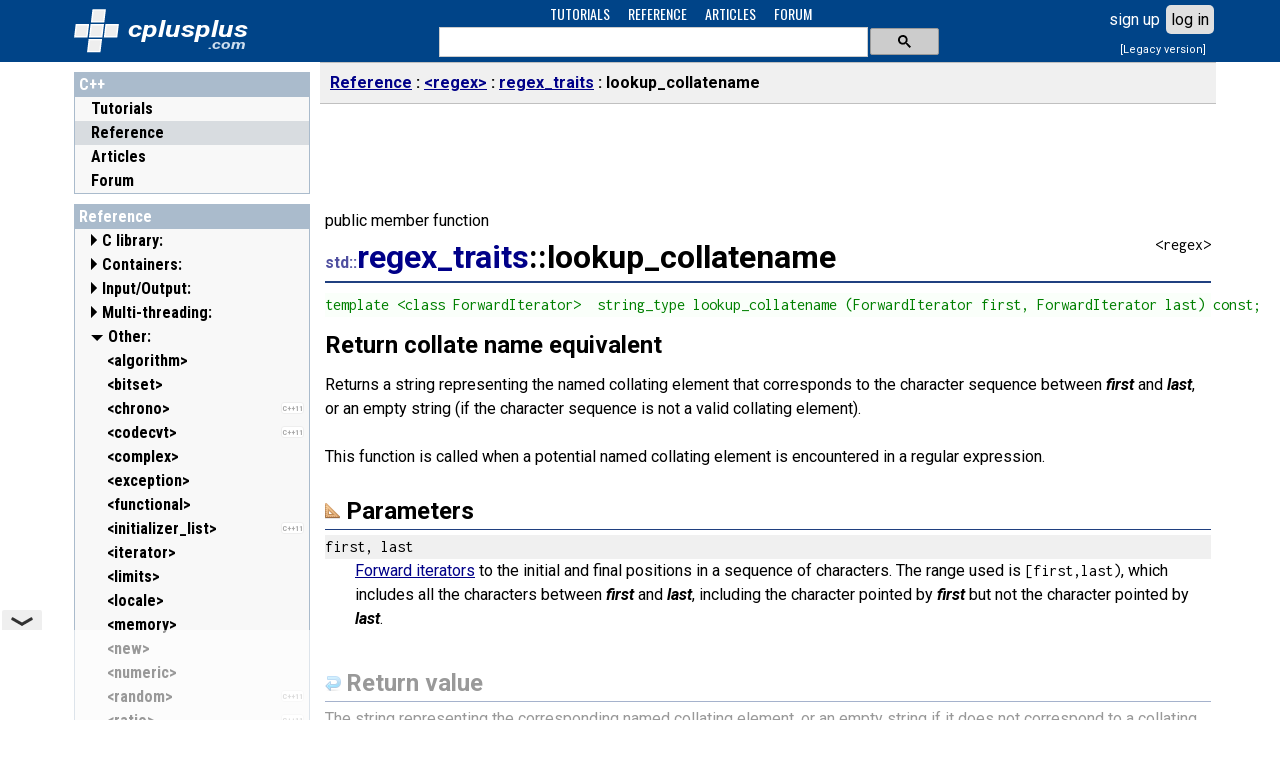

--- FILE ---
content_type: text/html; charset=utf-8
request_url: https://cplusplus.com/reference/regex/regex_traits/lookup_collatename/
body_size: 5170
content:
<!DOCTYPE html>
<html>

<head>
<meta http-equiv="Content-Type" content="text/html; charset=UTF-8">







<link rel="preconnect" href="https://fonts.googleapis.com">
<link rel="preconnect" href="https://fonts.gstatic.com" crossorigin>
<link href="https://fonts.googleapis.com/css2?family=Oswald:wght@400&family=Roboto+Condensed:wght@400;700&family=Inconsolata:wght@400&family=Roboto:ital,wght@0,400;0,700;1,700&display=swap" rel="stylesheet">

<meta name="viewport" content="width=device-width, initial-scale=1, maximum-scale=1, user-scalable=0">
<link rel="shortcut icon" type="image/x-icon" href="/favicon.ico">
<link rel="stylesheet" type="text/css" href="/v3.3.4/site.css">
<script src="/v3.3.4/main.js" type="text/javascript"></script>
<script async src="https://cdn.fuseplatform.net/publift/tags/2/4030/fuse.js"></script>
</head>

<body>
<div id="I_container">
<div id="I_top">
<div id="I_header">

<div id="I_logo"><a href="/">
<div id="I_icon" title="C++"></div>
<div id="I_site" title="cplusplus.com">
<svg xmlns='http://www.w3.org/2000/svg' style='fill:#fff' viewBox='0 0 120 36'><text x='0' y='22' textLength='120' lengthAdjust='spacingAndGlyphs' font-family='Roboto,sans-serif' font-size='22px' font-style='italic' font-weight='bold' style='fill:#fff'>cplusplus</text><text id='tld' x='80' y='34' textLength='38' lengthAdjust='spacingAndGlyphs' font-family='Roboto,arial' font-size='12px' font-style='italic' font-weight='bold' style='fill:#cde'>.com</text></svg>
</div>
</a></div>

<div id="I_navsch">

<div id="I_navigation">
<ul>
<li><a href="/doc/">TUTORIALS</a></li>
<li><a href="/reference/">REFERENCE</a></li>
<li><a href="/articles/">ARTICLES</a></li>
<li><a href="/forum/">FORUM</a></li>
</ul>
</div>

<div id="I_search">

    <script async src="https://cse.google.com/cse.js?cx=partner-pub-7688470879129516:0646519325"></script>
    <div class="gcse-searchbox-only" enableAutoComplete="true" resultsUrl="'.$url_search.'"></div>

</div>

</div>
<div id="I_user" class="C_LoginBox" data-ajax="ajax"></div></div>
</div>

<div id="I_mid">

<div id="I_cols">

<div id="I_left">
<div id="I_nav">

<div class="sect root">
<h3><b><a href="/">C++</a></b></h3>
<ul>
<li class="folder doc"><a href="/doc/">Tutorials</a></li><li class="folder selected reference"><a href="/reference/">Reference</a></li><li class="folder articles"><a href="/articles/">Articles</a></li><li class="folder forum"><a href="/forum/">Forum</a></li>
</ul>
</div><div class="C_BoxLabels C_BoxSort sect">
            <h3><b><a href="/reference/">Reference</a></b></h3>
            <ul><li class="C_Collapsable collapsed"><h4><a href="/reference/clibrary/">C library:</a></h4><ul>
<li class="folder">
            
            <a href="/reference/cassert/" title="&lt;cassert&gt; (assert.h)">
            <span>&lt;cassert&gt; (assert.h)</span>
            </a>
            </li>
<li class="folder">
            
            <a href="/reference/cctype/" title="&lt;cctype&gt; (ctype.h)">
            <span>&lt;cctype&gt; (ctype.h)</span>
            </a>
            </li>
<li class="folder">
            
            <a href="/reference/cerrno/" title="&lt;cerrno&gt; (errno.h)">
            <span>&lt;cerrno&gt; (errno.h)</span>
            </a>
            </li>
<li class="folder">
            <div class="C_Label" title="since C++11"><div>C++11</div></div>
            <a href="/reference/cfenv/" title="&lt;cfenv&gt; (fenv.h)">
            <span>&lt;cfenv&gt; (fenv.h)</span>
            </a>
            </li>
<li class="folder">
            
            <a href="/reference/cfloat/" title="&lt;cfloat&gt; (float.h)">
            <span>&lt;cfloat&gt; (float.h)</span>
            </a>
            </li>
<li class="folder">
            <div class="C_Label" title="since C++11"><div>C++11</div></div>
            <a href="/reference/cinttypes/" title="&lt;cinttypes&gt; (inttypes.h)">
            <span>&lt;cinttypes&gt; (inttypes.h)</span>
            </a>
            </li>
<li class="folder">
            
            <a href="/reference/ciso646/" title="&lt;ciso646&gt; (iso646.h)">
            <span>&lt;ciso646&gt; (iso646.h)</span>
            </a>
            </li>
<li class="folder">
            
            <a href="/reference/climits/" title="&lt;climits&gt; (limits.h)">
            <span>&lt;climits&gt; (limits.h)</span>
            </a>
            </li>
<li class="folder">
            
            <a href="/reference/clocale/" title="&lt;clocale&gt; (locale.h)">
            <span>&lt;clocale&gt; (locale.h)</span>
            </a>
            </li>
<li class="folder">
            
            <a href="/reference/cmath/" title="&lt;cmath&gt; (math.h)">
            <span>&lt;cmath&gt; (math.h)</span>
            </a>
            </li>
<li class="folder">
            
            <a href="/reference/csetjmp/" title="&lt;csetjmp&gt; (setjmp.h)">
            <span>&lt;csetjmp&gt; (setjmp.h)</span>
            </a>
            </li>
<li class="folder">
            
            <a href="/reference/csignal/" title="&lt;csignal&gt; (signal.h)">
            <span>&lt;csignal&gt; (signal.h)</span>
            </a>
            </li>
<li class="folder">
            
            <a href="/reference/cstdarg/" title="&lt;cstdarg&gt; (stdarg.h)">
            <span>&lt;cstdarg&gt; (stdarg.h)</span>
            </a>
            </li>
<li class="folder">
            <div class="C_Label" title="since C++11"><div>C++11</div></div>
            <a href="/reference/cstdbool/" title="&lt;cstdbool&gt; (stdbool.h)">
            <span>&lt;cstdbool&gt; (stdbool.h)</span>
            </a>
            </li>
<li class="folder">
            
            <a href="/reference/cstddef/" title="&lt;cstddef&gt; (stddef.h)">
            <span>&lt;cstddef&gt; (stddef.h)</span>
            </a>
            </li>
<li class="folder">
            <div class="C_Label" title="since C++11"><div>C++11</div></div>
            <a href="/reference/cstdint/" title="&lt;cstdint&gt; (stdint.h)">
            <span>&lt;cstdint&gt; (stdint.h)</span>
            </a>
            </li>
<li class="folder">
            
            <a href="/reference/cstdio/" title="&lt;cstdio&gt; (stdio.h)">
            <span>&lt;cstdio&gt; (stdio.h)</span>
            </a>
            </li>
<li class="folder">
            
            <a href="/reference/cstdlib/" title="&lt;cstdlib&gt; (stdlib.h)">
            <span>&lt;cstdlib&gt; (stdlib.h)</span>
            </a>
            </li>
<li class="folder">
            
            <a href="/reference/cstring/" title="&lt;cstring&gt; (string.h)">
            <span>&lt;cstring&gt; (string.h)</span>
            </a>
            </li>
<li class="folder">
            <div class="C_Label" title="since C++11"><div>C++11</div></div>
            <a href="/reference/ctgmath/" title="&lt;ctgmath&gt; (tgmath.h)">
            <span>&lt;ctgmath&gt; (tgmath.h)</span>
            </a>
            </li>
<li class="folder">
            
            <a href="/reference/ctime/" title="&lt;ctime&gt; (time.h)">
            <span>&lt;ctime&gt; (time.h)</span>
            </a>
            </li>
<li class="folder">
            <div class="C_Label" title="since C++11"><div>C++11</div></div>
            <a href="/reference/cuchar/" title="&lt;cuchar&gt; (uchar.h)">
            <span>&lt;cuchar&gt; (uchar.h)</span>
            </a>
            </li>
<li class="folder">
            
            <a href="/reference/cwchar/" title="&lt;cwchar&gt; (wchar.h)">
            <span>&lt;cwchar&gt; (wchar.h)</span>
            </a>
            </li>
<li class="folder">
            
            <a href="/reference/cwctype/" title="&lt;cwctype&gt; (wctype.h)">
            <span>&lt;cwctype&gt; (wctype.h)</span>
            </a>
            </li>
</ul></li><li class="C_Collapsable collapsed"><h4><a href="/reference/stl/">Containers:</a></h4><ul>
<li class="folder">
            <div class="C_Label" title="since C++11"><div>C++11</div></div>
            <a href="/reference/array/" title="&lt;array&gt;">
            <span>&lt;array&gt;</span>
            </a>
            </li>
<li class="folder">
            
            <a href="/reference/deque/" title="&lt;deque&gt;">
            <span>&lt;deque&gt;</span>
            </a>
            </li>
<li class="folder">
            <div class="C_Label" title="since C++11"><div>C++11</div></div>
            <a href="/reference/forward_list/" title="&lt;forward_list&gt;">
            <span>&lt;forward_list&gt;</span>
            </a>
            </li>
<li class="folder">
            
            <a href="/reference/list/" title="&lt;list&gt;">
            <span>&lt;list&gt;</span>
            </a>
            </li>
<li class="folder">
            
            <a href="/reference/map/" title="&lt;map&gt;">
            <span>&lt;map&gt;</span>
            </a>
            </li>
<li class="folder">
            
            <a href="/reference/queue/" title="&lt;queue&gt;">
            <span>&lt;queue&gt;</span>
            </a>
            </li>
<li class="folder">
            
            <a href="/reference/set/" title="&lt;set&gt;">
            <span>&lt;set&gt;</span>
            </a>
            </li>
<li class="folder">
            
            <a href="/reference/stack/" title="&lt;stack&gt;">
            <span>&lt;stack&gt;</span>
            </a>
            </li>
<li class="folder">
            <div class="C_Label" title="since C++11"><div>C++11</div></div>
            <a href="/reference/unordered_map/" title="&lt;unordered_map&gt;">
            <span>&lt;unordered_map&gt;</span>
            </a>
            </li>
<li class="folder">
            <div class="C_Label" title="since C++11"><div>C++11</div></div>
            <a href="/reference/unordered_set/" title="&lt;unordered_set&gt;">
            <span>&lt;unordered_set&gt;</span>
            </a>
            </li>
<li class="folder">
            
            <a href="/reference/vector/" title="&lt;vector&gt;">
            <span>&lt;vector&gt;</span>
            </a>
            </li>
</ul></li><li class="C_Collapsable collapsed"><h4><a href="/reference/iolibrary/">Input/Output:</a></h4><ul>
<li class="folder">
            
            <a href="/reference/fstream/" title="&lt;fstream&gt;">
            <span>&lt;fstream&gt;</span>
            </a>
            </li>
<li class="folder">
            
            <a href="/reference/iomanip/" title="&lt;iomanip&gt;">
            <span>&lt;iomanip&gt;</span>
            </a>
            </li>
<li class="folder">
            
            <a href="/reference/ios/" title="&lt;ios&gt;">
            <span>&lt;ios&gt;</span>
            </a>
            </li>
<li class="folder">
            
            <a href="/reference/iosfwd/" title="&lt;iosfwd&gt;">
            <span>&lt;iosfwd&gt;</span>
            </a>
            </li>
<li class="folder">
            
            <a href="/reference/iostream/" title="&lt;iostream&gt;">
            <span>&lt;iostream&gt;</span>
            </a>
            </li>
<li class="folder">
            
            <a href="/reference/istream/" title="&lt;istream&gt;">
            <span>&lt;istream&gt;</span>
            </a>
            </li>
<li class="folder">
            
            <a href="/reference/ostream/" title="&lt;ostream&gt;">
            <span>&lt;ostream&gt;</span>
            </a>
            </li>
<li class="folder">
            
            <a href="/reference/sstream/" title="&lt;sstream&gt;">
            <span>&lt;sstream&gt;</span>
            </a>
            </li>
<li class="folder">
            
            <a href="/reference/streambuf/" title="&lt;streambuf&gt;">
            <span>&lt;streambuf&gt;</span>
            </a>
            </li>
</ul></li><li class="C_Collapsable collapsed"><h4><a href="/reference/multithreading/">Multi-threading:</a></h4><ul>
<li class="folder">
            <div class="C_Label" title="since C++11"><div>C++11</div></div>
            <a href="/reference/atomic/" title="&lt;atomic&gt;">
            <span>&lt;atomic&gt;</span>
            </a>
            </li>
<li class="folder">
            <div class="C_Label" title="since C++11"><div>C++11</div></div>
            <a href="/reference/condition_variable/" title="&lt;condition_variable&gt;">
            <span>&lt;condition_variable&gt;</span>
            </a>
            </li>
<li class="folder">
            <div class="C_Label" title="since C++11"><div>C++11</div></div>
            <a href="/reference/future/" title="&lt;future&gt;">
            <span>&lt;future&gt;</span>
            </a>
            </li>
<li class="folder">
            <div class="C_Label" title="since C++11"><div>C++11</div></div>
            <a href="/reference/mutex/" title="&lt;mutex&gt;">
            <span>&lt;mutex&gt;</span>
            </a>
            </li>
<li class="folder">
            <div class="C_Label" title="since C++11"><div>C++11</div></div>
            <a href="/reference/thread/" title="&lt;thread&gt;">
            <span>&lt;thread&gt;</span>
            </a>
            </li>
</ul></li><li class="C_Collapsable"><h4><a href="/reference/std/">Other:</a></h4><ul>
<li class="folder">
            
            <a href="/reference/algorithm/" title="&lt;algorithm&gt;">
            <span>&lt;algorithm&gt;</span>
            </a>
            </li>
<li class="folder">
            
            <a href="/reference/bitset/" title="&lt;bitset&gt;">
            <span>&lt;bitset&gt;</span>
            </a>
            </li>
<li class="folder">
            <div class="C_Label" title="since C++11"><div>C++11</div></div>
            <a href="/reference/chrono/" title="&lt;chrono&gt;">
            <span>&lt;chrono&gt;</span>
            </a>
            </li>
<li class="folder">
            <div class="C_Label" title="since C++11"><div>C++11</div></div>
            <a href="/reference/codecvt/" title="&lt;codecvt&gt;">
            <span>&lt;codecvt&gt;</span>
            </a>
            </li>
<li class="folder">
            
            <a href="/reference/complex/" title="&lt;complex&gt;">
            <span>&lt;complex&gt;</span>
            </a>
            </li>
<li class="folder">
            
            <a href="/reference/exception/" title="&lt;exception&gt;">
            <span>&lt;exception&gt;</span>
            </a>
            </li>
<li class="folder">
            
            <a href="/reference/functional/" title="&lt;functional&gt;">
            <span>&lt;functional&gt;</span>
            </a>
            </li>
<li class="folder">
            <div class="C_Label" title="since C++11"><div>C++11</div></div>
            <a href="/reference/initializer_list/" title="&lt;initializer_list&gt;">
            <span>&lt;initializer_list&gt;</span>
            </a>
            </li>
<li class="folder">
            
            <a href="/reference/iterator/" title="&lt;iterator&gt;">
            <span>&lt;iterator&gt;</span>
            </a>
            </li>
<li class="folder">
            
            <a href="/reference/limits/" title="&lt;limits&gt;">
            <span>&lt;limits&gt;</span>
            </a>
            </li>
<li class="folder">
            
            <a href="/reference/locale/" title="&lt;locale&gt;">
            <span>&lt;locale&gt;</span>
            </a>
            </li>
<li class="folder">
            
            <a href="/reference/memory/" title="&lt;memory&gt;">
            <span>&lt;memory&gt;</span>
            </a>
            </li>
<li class="folder">
            
            <a href="/reference/new/" title="&lt;new&gt;">
            <span>&lt;new&gt;</span>
            </a>
            </li>
<li class="folder">
            
            <a href="/reference/numeric/" title="&lt;numeric&gt;">
            <span>&lt;numeric&gt;</span>
            </a>
            </li>
<li class="folder">
            <div class="C_Label" title="since C++11"><div>C++11</div></div>
            <a href="/reference/random/" title="&lt;random&gt;">
            <span>&lt;random&gt;</span>
            </a>
            </li>
<li class="folder">
            <div class="C_Label" title="since C++11"><div>C++11</div></div>
            <a href="/reference/ratio/" title="&lt;ratio&gt;">
            <span>&lt;ratio&gt;</span>
            </a>
            </li>
<li class="selected folder">
            <div class="C_Label" title="since C++11"><div>C++11</div></div>
            <a href="/reference/regex/" title="&lt;regex&gt;">
            <span>&lt;regex&gt;</span>
            </a>
            </li>
<li class="folder">
            
            <a href="/reference/stdexcept/" title="&lt;stdexcept&gt;">
            <span>&lt;stdexcept&gt;</span>
            </a>
            </li>
<li class="folder">
            
            <a href="/reference/string/" title="&lt;string&gt;">
            <span>&lt;string&gt;</span>
            </a>
            </li>
<li class="folder">
            <div class="C_Label" title="since C++11"><div>C++11</div></div>
            <a href="/reference/system_error/" title="&lt;system_error&gt;">
            <span>&lt;system_error&gt;</span>
            </a>
            </li>
<li class="folder">
            <div class="C_Label" title="since C++11"><div>C++11</div></div>
            <a href="/reference/tuple/" title="&lt;tuple&gt;">
            <span>&lt;tuple&gt;</span>
            </a>
            </li>
<li class="folder">
            <div class="C_Label" title="since C++11"><div>C++11</div></div>
            <a href="/reference/type_traits/" title="&lt;type_traits&gt;">
            <span>&lt;type_traits&gt;</span>
            </a>
            </li>
<li class="folder">
            <div class="C_Label" title="since C++11"><div>C++11</div></div>
            <a href="/reference/typeindex/" title="&lt;typeindex&gt;">
            <span>&lt;typeindex&gt;</span>
            </a>
            </li>
<li class="folder">
            
            <a href="/reference/typeinfo/" title="&lt;typeinfo&gt;">
            <span>&lt;typeinfo&gt;</span>
            </a>
            </li>
<li class="folder">
            
            <a href="/reference/utility/" title="&lt;utility&gt;">
            <span>&lt;utility&gt;</span>
            </a>
            </li>
<li class="folder">
            
            <a href="/reference/valarray/" title="&lt;valarray&gt;">
            <span>&lt;valarray&gt;</span>
            </a>
            </li>
</ul></li></ul>
            </div><div class="C_BoxLabels C_BoxSort sect">
            <h3><b><a href="/reference/regex/">&lt;regex&gt;</a></b></h3>
            <ul><li class="">
            <div class="C_Label" title="since C++11"><div>C++11</div></div>
            <a href="/reference/regex/ECMAScript/" title="ECMAScript syntax">
            <span>ECMAScript syntax</span>
            </a>
            </li>
<li class="">
            <div class="C_Label" title="since C++11"><div>C++11</div></div>
            <a href="/reference/regex/regex_constants/" title="regex_constants">
            <span>regex_constants</span>
            </a>
            </li>
<li class="C_Collapsable"><h4>classes (basic)</h4><ul><li class="folder">
            <div class="C_Label" title="since C++11"><div>C++11</div></div>
            <a href="/reference/regex/basic_regex/" title="basic_regex">
            <span>basic_regex</span>
            </a>
            </li>
<li class="folder">
            <div class="C_Label" title="since C++11"><div>C++11</div></div>
            <a href="/reference/regex/match_results/" title="match_results">
            <span>match_results</span>
            </a>
            </li>
<li class="folder">
            <div class="C_Label" title="since C++11"><div>C++11</div></div>
            <a href="/reference/regex/regex_error/" title="regex_error">
            <span>regex_error</span>
            </a>
            </li>
<li class="folder">
            <div class="C_Label" title="since C++11"><div>C++11</div></div>
            <a href="/reference/regex/regex_iterator/" title="regex_iterator">
            <span>regex_iterator</span>
            </a>
            </li>
<li class="folder">
            <div class="C_Label" title="since C++11"><div>C++11</div></div>
            <a href="/reference/regex/regex_token_iterator/" title="regex_token_iterator">
            <span>regex_token_iterator</span>
            </a>
            </li>
<li class="selected folder">
            <div class="C_Label" title="since C++11"><div>C++11</div></div>
            <a href="/reference/regex/regex_traits/" title="regex_traits">
            <span>regex_traits</span>
            </a>
            </li>
<li class="folder">
            <div class="C_Label" title="since C++11"><div>C++11</div></div>
            <a href="/reference/regex/sub_match/" title="sub_match">
            <span>sub_match</span>
            </a>
            </li>
</ul></li><li class="C_Collapsable"><h4>classes (template instantiations)</h4><ul><li class="">
            <div class="C_Label" title="since C++11"><div>C++11</div></div>
            <a href="/reference/regex/cmatch/" title="cmatch">
            <span>cmatch</span>
            </a>
            </li>
<li class="">
            <div class="C_Label" title="since C++11"><div>C++11</div></div>
            <a href="/reference/regex/csub_match/" title="csub_match">
            <span>csub_match</span>
            </a>
            </li>
<li class="">
            <div class="C_Label" title="since C++11"><div>C++11</div></div>
            <a href="/reference/regex/regex/" title="regex">
            <span>regex</span>
            </a>
            </li>
<li class="">
            <div class="C_Label" title="since C++11"><div>C++11</div></div>
            <a href="/reference/regex/smatch/" title="smatch">
            <span>smatch</span>
            </a>
            </li>
<li class="">
            <div class="C_Label" title="since C++11"><div>C++11</div></div>
            <a href="/reference/regex/ssub_match/" title="ssub_match">
            <span>ssub_match</span>
            </a>
            </li>
<li class="">
            <div class="C_Label" title="since C++11"><div>C++11</div></div>
            <a href="/reference/regex/wcmatch/" title="wcmatch">
            <span>wcmatch</span>
            </a>
            </li>
<li class="">
            <div class="C_Label" title="since C++11"><div>C++11</div></div>
            <a href="/reference/regex/wcsub_match/" title="wcsub_match">
            <span>wcsub_match</span>
            </a>
            </li>
<li class="">
            <div class="C_Label" title="since C++11"><div>C++11</div></div>
            <a href="/reference/regex/wregex/" title="wregex">
            <span>wregex</span>
            </a>
            </li>
<li class="">
            <div class="C_Label" title="since C++11"><div>C++11</div></div>
            <a href="/reference/regex/wsmatch/" title="wsmatch">
            <span>wsmatch</span>
            </a>
            </li>
<li class="">
            <div class="C_Label" title="since C++11"><div>C++11</div></div>
            <a href="/reference/regex/wssub_match/" title="wssub_match">
            <span>wssub_match</span>
            </a>
            </li>
</ul></li><li class="C_Collapsable"><h4>functions</h4><ul><li class="">
            <div class="C_Label" title="since C++11"><div>C++11</div></div>
            <a href="/reference/regex/regex_match/" title="regex_match">
            <span>regex_match</span>
            </a>
            </li>
<li class="">
            <div class="C_Label" title="since C++11"><div>C++11</div></div>
            <a href="/reference/regex/regex_replace/" title="regex_replace">
            <span>regex_replace</span>
            </a>
            </li>
<li class="">
            <div class="C_Label" title="since C++11"><div>C++11</div></div>
            <a href="/reference/regex/regex_search/" title="regex_search">
            <span>regex_search</span>
            </a>
            </li>
</ul></li></ul>
            </div><div class="C_BoxLabels C_BoxSort sect">
            <h3><b><a href="/reference/regex/regex_traits/">regex_traits</a></b></h3>
            <ul><li class="">
            <div class="C_Label" title="since C++11"><div>C++11</div></div>
            <a href="/reference/regex/regex_traits/regex_traits/" title="regex_traits::regex_traits">
            <span>regex_traits::regex_traits</span>
            </a>
            </li>
<li class="C_Collapsable"><h4>member functions</h4><ul><li class="">
            <div class="C_Label" title="since C++11"><div>C++11</div></div>
            <a href="/reference/regex/regex_traits/getloc/" title="regex_traits::getloc">
            <span>regex_traits::getloc</span>
            </a>
            </li>
<li class="">
            <div class="C_Label" title="since C++11"><div>C++11</div></div>
            <a href="/reference/regex/regex_traits/imbue/" title="regex_traits::imbue">
            <span>regex_traits::imbue</span>
            </a>
            </li>
<li class="">
            <div class="C_Label" title="since C++11"><div>C++11</div></div>
            <a href="/reference/regex/regex_traits/isctype/" title="regex_traits::isctype">
            <span>regex_traits::isctype</span>
            </a>
            </li>
<li class="">
            <div class="C_Label" title="since C++11"><div>C++11</div></div>
            <a href="/reference/regex/regex_traits/length/" title="regex_traits::length">
            <span>regex_traits::length</span>
            </a>
            </li>
<li class="">
            <div class="C_Label" title="since C++11"><div>C++11</div></div>
            <a href="/reference/regex/regex_traits/lookup_classname/" title="regex_traits::lookup_classname">
            <span>regex_traits::lookup_classname</span>
            </a>
            </li>
<li class="selected">
            <div class="C_Label" title="since C++11"><div>C++11</div></div>
            <a href="/reference/regex/regex_traits/lookup_collatename/" title="regex_traits::lookup_collatename">
            <span>regex_traits::lookup_collatename</span>
            </a>
            </li>
<li class="">
            <div class="C_Label" title="since C++11"><div>C++11</div></div>
            <a href="/reference/regex/regex_traits/transform/" title="regex_traits::transform">
            <span>regex_traits::transform</span>
            </a>
            </li>
<li class="">
            <div class="C_Label" title="since C++11"><div>C++11</div></div>
            <a href="/reference/regex/regex_traits/transform_primary/" title="regex_traits::transform_primary">
            <span>regex_traits::transform_primary</span>
            </a>
            </li>
<li class="">
            <div class="C_Label" title="since C++11"><div>C++11</div></div>
            <a href="/reference/regex/regex_traits/translate/" title="regex_traits::translate">
            <span>regex_traits::translate</span>
            </a>
            </li>
<li class="">
            <div class="C_Label" title="since C++11"><div>C++11</div></div>
            <a href="/reference/regex/regex_traits/translate_nocase/" title="regex_traits::translate_nocase">
            <span>regex_traits::translate_nocase</span>
            </a>
            </li>
<li class="">
            <div class="C_Label" title="since C++11"><div>C++11</div></div>
            <a href="/reference/regex/regex_traits/value/" title="regex_traits::value">
            <span>regex_traits::value</span>
            </a>
            </li>
</ul></li></ul>
            </div><div id="I_subnav"></div><!-- GAM 71161633/CPLUS_cplusplus/cplus_vrec -->
<div data-fuse="cplus_vrec"></div></div>
</div>
<div id="I_main">

<div id="I_bar">
<div id="I_burger">
<svg focusable="false" viewBox="0 0 24 24"><path d="M3 18h18v-2H3v2zm0-5h18v-2H3v2zm0-7v2h18V6H3z"></path></svg>
</div>
<ul>
<li><a href="/reference/">Reference</a></li>
<li><a href="/reference/regex/">&lt;regex&gt;</a></li>
<li><a href="/reference/regex/regex_traits/">regex_traits</a></li>
<li class="here">lookup_collatename</li>
</ul>
</div>
<!-- GAM 71161633/CPLUS_cplusplus/cplus_header -->
<div data-fuse="cplus_header" style="min-height:90px"></div>
<div id="I_content">
<div class="C_doc"><div id="I_type">public member function</div>
<div id="I_file">&lt;regex&gt;</div>
<h1><span class="namespace" title="namespace std">std::</span><a href="/reference/regex/regex_traits/">regex_traits</a>::lookup_collatename</h1>
<div class="C_prototype"><pre>template &lt;class ForwardIterator&gt;  string_type lookup_collatename (ForwardIterator first, ForwardIterator last) const;</pre></div>
<div id="I_description">Return collate name equivalent</div>
<section id="description">
Returns a string representing the named collating element that corresponds to the character sequence between <i>first</i> and <i>last</i>, or an empty string (if the character sequence is not a valid collating element).<br>
<br>
This function is called when a potential named collating element is encountered in a regular expression.<br>
</section>
<br>
<section id="parameters">
<h3>Parameters</h3>
<dl>
<dt>first, last</dt>
<dd><a href="/ForwardIterator">Forward iterators</a> to the initial and final positions in a sequence of characters. The range used is <tt>[first,last)</tt>, which includes all the characters between <i>first</i> and <i>last</i>, including the character pointed by <i>first</i> but not the character pointed by <i>last</i>.<br>
</dd>
</dl>
</section>
<br>
<section id="return">
<h3>Return value</h3>
The string representing the corresponding named collating element, or an empty string if it does not correspond to a collating element.<br>
</section>
<br>
<section id="see">
<h3>See also</h3>
<dl class="links"><dt><a href= "/reference/regex/regex_traits/lookup_classname/"><strong>regex_traits::lookup_classname</strong></a></dt><dd>Return character class mask <span class="typ">(public member function)</span></dd></dl>
</section></div><div id="CH_bb"></div>
</div>
</div>
<div id="I_midclear"></div>
</div>
</div>

<div id="I_bottom">
<div id="I_footer">
<a href="/">Home page</a> | <a href="/privacy.do">Privacy policy</a><br>&copy; cplusplus.com, 2000-2025 - All rights reserved - <i>v3.3.4s</i>
<br><a href="/contact.do?referrer=%2Freference%2Fregex%2Fregex_traits%2Flookup_collatename%2F" rel="nofollow">Spotted an error? contact us</a>
</div>
</div>
</div>


<script type="text/javascript">
 cplusplus.onSession ( function(us) {
		el=document.getElementById('CH_bb'); el.innerHTML='';
		if (us.auth("su")) {
			
			el.appendChild(cplusplus.btn('Edit Page','Edit Page','edit','/reference/regex/regex_traits/lookup_collatename/edit.do'));
			el.appendChild(cplusplus.btn('Delete Page','Delete Page','delete','javascript:docdel()'));
		}
	});
	function docdel() { if (confirm('WARNING: You are about to delete this page. Confirm?')) window.location='/reference/regex/regex_traits/lookup_collatename/delete.do'; }
cplusplus.ready();

var _gaq = _gaq || [];
_gaq.push(['_setAccount', 'UA-521783-1']);
_gaq.push(['_trackPageview']);

(function() {
  var ga = document.createElement('script'); ga.type = 'text/javascript'; ga.async = true;
  ga.src = ('https:' == document.location.protocol ? 'https://ssl' : 'http://www') + '.google-analytics.com/ga.js';
  var s = document.getElementsByTagName('script')[0]; s.parentNode.insertBefore(ga, s);
})();

//-->
</script>

</body>
</html>


--- FILE ---
content_type: application/javascript; charset=utf-8
request_url: https://fundingchoicesmessages.google.com/f/AGSKWxX8fVdUzd3urnNJ25FICFNvkgUkdKSN8er0f0U-FKqZ6cUQI8vdYZqIHa-hGJbPmQPGMxY46z6h-D5lSm5aNQ-Ub_-LjB8HvMeWzsglfFsOSQ08Y8ZwI4VtA1aP3H7snm-jbOeq-LyMy2guGrutXAmLjvnAAYwcyFZ25szjLDA3e7UyC5XkvkKKQ2DL/_/megaad._adlesse./innerads./ads300x250_/adv_out.
body_size: -1291
content:
window['f37076c3-c222-4646-b69a-663b693e94ea'] = true;

--- FILE ---
content_type: text/plain
request_url: https://rtb.openx.net/openrtbb/prebidjs
body_size: -83
content:
{"id":"19675f11-d38c-441a-b487-5819555d16e8","nbr":0}